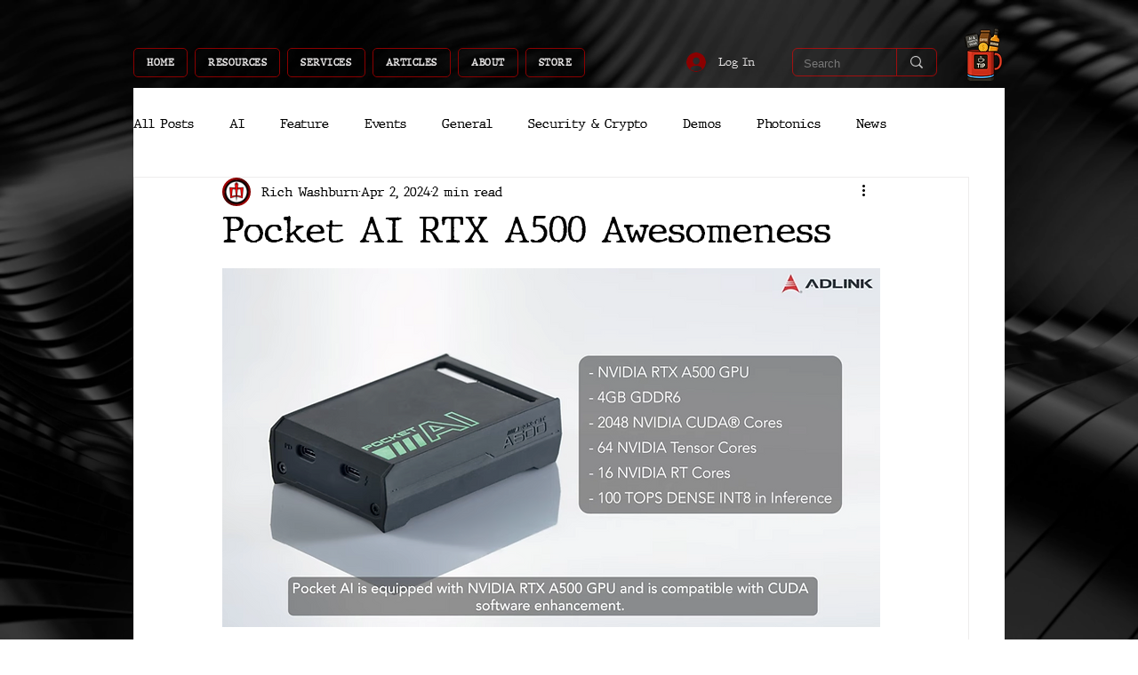

--- FILE ---
content_type: application/javascript
request_url: https://static.parastorage.com/services/communities-blog-ooi/1.3073.0/client-viewer/ricos_plugin_audio.chunk.min.js
body_size: 991
content:
"use strict";(("undefined"!=typeof self?self:this).webpackJsonp__wix_communities_blog_ooi=("undefined"!=typeof self?self:this).webpackJsonp__wix_communities_blog_ooi||[]).push([[2642],{97401:(e,t,o)=>{o.d(t,{c:()=>c});var s=o(60751),n=o(37437);const i=Object.keys,r=["active","paused","tag","focusTrapOptions","_createFocusTrap"];class a extends s.Component{constructor(){super(...arguments),this.setNode=e=>this.node=e}componentDidMount(){this.focusTrap=this.props._createFocusTrap(this.node,this.props.focusTrapOptions),this.node.firstElementChild?.hasAttribute("nofocus")||(this.props.active&&this.focusTrap.activate(),this.props.paused&&this.focusTrap.pause())}componentDidUpdate(e){e.active&&!this.props.active?this.focusTrap.deactivate():!e.active&&this.props.active&&this.focusTrap.activate(),e.paused&&!this.props.paused?this.focusTrap.unpause():!e.paused&&this.props.paused&&this.focusTrap.pause()}componentWillUnmount(){this.focusTrap.deactivate()}render(){const e=i(this.props).filter((e=>Object.prototype.hasOwnProperty.call(this.props,e)&&!r.includes(e))).reduce(((e,t)=>({...e,[t]:this.props[t]})),{ref:this.setNode});return s.createElement(this.props.tag,e,this.props.children)}}a.defaultProps={active:!0,tag:"div",paused:!1,focusTrapOptions:{},_createFocusTrap:n.createFocusTrap};class c extends s.Component{constructor(e){super(e),this.id=`fm_${Math.floor(9999*Math.random())}`,this.onActivate=this.onActivate.bind(this),this.onDeactivate=this.onDeactivate.bind(this)}onActivate(){}onDeactivate(){}render(){const{children:e,focusTrapOptions:t,jsdomMode:o,preventScroll:n,...i}=this.props,r={...t,onActivate:this.onActivate,onDeactivate:this.onDeactivate,clickOutsideDeactivates:!0};return o?s.createElement("div",{...i},e):s.createElement(a,{focusTrapOptions:{...r,preventScroll:n},...i},e)}}c.defaultProps={focusTrapOptions:{clickOutsideDeactivates:!0},jsdomMode:!1}},34340:(e,t,o)=>{o.d(t,{f:()=>n});var s=o(24988);const n=e=>e&&"#"!==e[0]&&s.B.test(e)},20084:(e,t,o)=>{o.r(t),o.d(t,{default:()=>a});var s=o(60751),n=o(98992),i=o(40022),r=o(4352);var a=({node:e,nodeIndex:t,NodeViewContainer:o})=>{const{config:a}=(0,s.useContext)(n.u);return s.createElement(o,{key:e.id,node:e,nodeIndex:t},s.createElement(r.A,{node:e,settings:a[i.W5]}))}},38808:(e,t,o)=>{o.d(t,{B:()=>n,_:()=>i});var s=o(60751);const n=s.createContext(null),i=({pluginsEvents:e,children:t})=>s.createElement(n.Provider,{value:e},t)},79966:(e,t,o)=>{o.d(t,{i:()=>i});var s=o(60751),n=o(86701);function i(e){const t=(0,s.useRef)(null),{onClickOutside:o,triggerOn:i,...r}=e;return(0,n.L)({containerRef:t,onClickOutside:o,triggerOn:i}),s.createElement("div",{...r,ref:t},e.children)}},86701:(e,t,o)=>{o.d(t,{L:()=>r});var s=o(60751);const n=(e,t)=>e.current?.contains(t.target)??!1,i=e=>null!==e.target.closest('[data-hook="mock-modal"]');function r({containerRef:e,onClickOutside:t,disable:o,triggerOn:r}){const[a,c]=(0,s.useState)(!1);function d(o){const s=n(e,o),d=i(o);if("pointerdown"===o.type)return"pointerdown"!==r||s||d?void c(s):void t(o);"pointerup"!==o.type||s||a||d||t(o)}(0,s.useEffect)((()=>{if(!o)return document.addEventListener("pointerdown",d,!0),document.addEventListener("pointerup",d,!0),()=>{document.removeEventListener("pointerdown",d,!0),document.removeEventListener("pointerup",d,!0)}}),[o,a,t])}},95052:(e,t,o)=>{o.d(t,{z:()=>u});var s=o(4452),n=o(60751),i=o(88538),r="887fac65";(()=>{var e=".aIRDb{height:18px;position:relative;width:18px}.Ao6QS,._22Uhg{height:100%;left:0;position:absolute;top:0;width:100%;fill:none;stroke-linecap:round}._22Uhg{animation:-znEG 666ms linear infinite;opacity:.3}.Ao6QS,._22Uhg{stroke:currentColor}.Ao6QS{animation:-znEG 2s linear infinite}@keyframes -znEG{to{transform:rotate(1turn)}}";if(!(void 0!==i&&i.env,"undefined"==typeof document||document.querySelector('style[data-ricos-style-hash="'+r+'"]'))){var t=document.head||document.getElementsByTagName("head")[0],o=document.createElement("style");o.setAttribute("data-ricos-style-hash",r),o.type="text/css",t.appendChild(o),o.styleSheet?o.styleSheet.cssText=e:o.appendChild(document.createTextNode(e))}})();var a="aIRDb",c="_22Uhg",d="Ao6QS";const p="M-4.4 6.07A7.5 7.5 0 1 0 0-7.5",u=({className:e,topArcClassName:t,bottomArcClassName:o})=>n.createElement("svg",{xmlns:"http://www.w3.org/2000/svg",viewBox:"-9 -9 18 18",className:s(a,e)},n.createElement("path",{className:s(c,t),strokeWidth:"3",d:p}),n.createElement("path",{className:s(d,o),strokeWidth:"3",d:p}))},71597:(e,t,o)=>{o.d(t,{Gx:()=>n,Z8:()=>s,m:()=>r,pC:()=>a,sF:()=>i});const s="var(--ricos-native-text-color,  var(--ricos-action-color, #116dff))",n="var(--ricos-internal-slider-bg-color)",i={hover:"hover",fixed:"fixed"},r={small:"small_track",medium:"medium_track"},a="panel-header"},55812:(e,t,o)=>{o.d(t,{A:()=>s});var s=()=>{let e=(new Date).getTime();return"xxxxxxxx-xxxx-4xxx-yxxx-xxxxxxxxxxxx".replace(/[xy]/g,(t=>{const o=(e+16*Math.random())%16|0;return e=Math.floor(e/16),("x"===t?o:3&o|8).toString(16)}))}}}]);
//# sourceMappingURL=ricos_plugin_audio.chunk.min.js.map